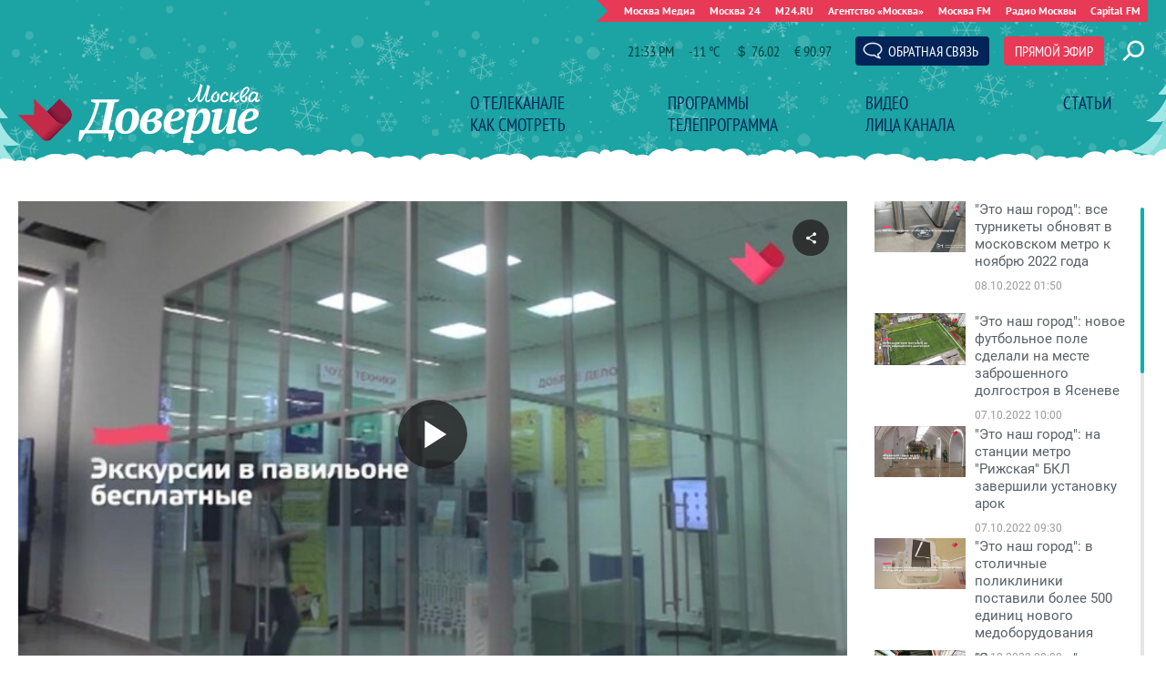

--- FILE ---
content_type: text/html; charset=utf-8
request_url: https://www.doverie-tv.ru/videos/20388
body_size: 14964
content:
<!DOCTYPE html>
<html lang="ru" prefix="og: http://ogp.me/ns#">
<head>
	<title>&quot;Это наш город&quot;: павильон &quot;Умный город&quot; на ВДНХ вновь открылся для посетителей – «Москва Доверие»</title>
	<link rel="canonical" href="https://www.doverie-tv.ru/videos/20388" />

	<meta http-equiv="Content-Type" content="text/html; charset=UTF-8" />
	<meta name="viewport" content="width=device-width, maximum-scale=1">

	<link rel="apple-touch-icon" sizes="180x180" href="/img/fav/apple-touch-icon.png">
	<link rel="icon" type="image/png" sizes="32x32" href="/img/fav/favicon-32x32.png">
	<link rel="icon" type="image/png" sizes="16x16" href="/img/fav/favicon-16x16.png">
	<link rel="manifest" href="/img/fav/site.webmanifest">
	<link rel="mask-icon" href="//img/favsafari-pinned-tab.svg" color="#5bbad5">
	<meta name="msapplication-TileColor" content="#13dfde">
	<meta name="msapplication-config" content="/img/fav/browserconfig.xml">
	<meta name="theme-color" content="#ffffff">

	
	

	<link as="style" href="/css/doverie.css?v=1768306602" rel="preload" />
	<link rel="stylesheet" href="/css/doverie.css?v=1768306602" />

	<link as="script" href="/js/doverie.js?v=1768306602" rel="preload"/>
	<script src="/js/doverie.js?v=1768306602"></script>

	<!--<script async defer src="https://m24.ru/special/i/doverieIncuts.js?v=1768306602"></script>-->

	<link rel="preload" as="image" href="https://www.doverie-tv.ru/bm/c/1399239.8.720x405.jpg">

	
</head>

<script src="/packs_prod/js/application-c949ea498b225c4a8bfc.js" rel="preload"></script>

<meta name="csrf-param" content="authenticity_token" />
<meta name="csrf-token" content="9bTunomxdp4fuU1Da8H4TKMqGTcmeWKpe90wAVRPckMFqsPYT1UbPubHMvGzt9NJhoE1PNKhXaK0tGHrp3tyFA==" />

<body>

<script>
	let live = localStorage.getItem('data-live'),
		livetop = localStorage.getItem('data-live-top'),
		liveleft = localStorage.getItem('data-live-left');
</script>

<!-- Yandex.Metrika counter -->
<script type="text/javascript" >
	(function(m,e,t,r,i,k,a){m[i]=m[i]||function(){(m[i].a=m[i].a||[]).push(arguments)};
	m[i].l=1*new Date();
	for (var j = 0; j < document.scripts.length; j++) {if (document.scripts[j].src === r) { return; }}
	k=e.createElement(t),a=e.getElementsByTagName(t)[0],k.async=1,k.src=r,a.parentNode.insertBefore(k,a)})
	(window, document, "script", "https://mc.yandex.ru/metrika/tag.js", "ym");

	ym(95554477, "init", {
		clickmap:true,
		trackLinks:true,
		accurateTrackBounce:true,
		webvisor:true
	});
	
	ym(14130097, "init", {
		clickmap:true,
		trackLinks:true,
		accurateTrackBounce:true
	});
</script>
<noscript><div><img src="https://mc.yandex.ru/watch/95554477?ut=noindex" style="position:absolute; left:-9999px;" alt="" /><img src="https://mc.yandex.ru/watch/14130097?ut=noindex" style="position:absolute; left:-9999px;" alt="" /></div></noscript>
<!-- /Yandex.Metrika counter -->


<!--новогодняя шапка-->
<script async defer src="https://www.m24.ru/special/i/doverie/NY2026.js?v=42"></script>
<style>
.b-home-announce,.d-overlay.d-modal-open {z-index:9999 !important}
</style>
<!--конец новогодней шапки-->


	<header>
		<div class="container">

			<a class="b-logo" href="/">Телеканал "Москва Доверие"</a>

			<a class="b-menu-button"></a>

			<div class="b-menu">
				<ul>
	<li><a href="/about">О телеканале</a></li>
	<li><a href="/programs">Программы</a></li>
	<li><a href="/videos">Видео</a></li>
	<li><a href="/articles">Статьи</a></li>
	<li><a href="/howtosee">Как смотреть</a></li>
	<li><a href="/schedule">Телепрограмма</a></li>
	<li><a href="/personages">Лица канала</a></li>
	<li><a href="/live">Прямой эфир</a></li>
</ul>
			</div>
			<div class="b-moscowmedia-header">
				<ul>
					<li><a href="https://www.moscowmedia.net" target="_blank">Москва Медиа</a></li>
					<li><a href="https://tv.m24.ru" target="_blank">Москва 24</a></li>
					<li><a href="https://www.m24.ru" target="_blank">M24.RU</a></li>
					<li><a href="https://www.mskagency.ru" target="_blank">Агентство «Москва»</a></li>
					<li><a href="https://www.mosfm.com" target="_blank">Москва FM</a></li>
					<li><a href="https://radiomoskvy.ru" target="_blank">Радио Москвы</a></li>
					<li><a href="https://capitalfm.moscow" target="_blank">Capital FM</a></li>
				</ul>
			</div>

			<div class="b-informer-header"></div>

			<div class="b-header-buttons">
				<ul>
					<li><a id="WinFeedbackForm_Open" class="b-feedback-button"><span>Обратная связь</span></a></li>
					<li><a class="b-live-button" href="/live">Прямой эфир</a></li>
				</ul>
			</div>
			
			<a class="b-search-button hidden-search-open"></a>

			<a class="b-mobile-live-button live-window-open">Прямой эфир</a>
			<!--<a class="b-desktop-live-button live-window-open">Прямой эфир</a>-->

			<div class="b-sidenav">
				<a class="b-menu-close-button"></a>
				<div class="b-sidenav-menu">
					<ul>
	<li><a href="/about">О телеканале</a></li>
	<li><a href="/programs">Программы</a></li>
	<li><a href="/videos">Видео</a></li>
	<li><a href="/articles">Статьи</a></li>
	<li><a href="/howtosee">Как смотреть</a></li>
	<li><a href="/schedule">Телепрограмма</a></li>
	<li><a href="/personages">Лица канала</a></li>
	<li><a href="/live">Прямой эфир</a></li>
</ul>
					<ul>
						<li><a class="hidden-search-open">Поиск</a></li>
					</ul>
				</div>
			</div>

		</div>
	</header>

	<main>
		
<section>
	<div class="container">
		<div class="columns columns_video">
			<div class="columns-left" >

				<!--<p class="b-h1"><span>Это наш город</span></p>-->

				<div class="b-material">
					<article>

						

<div class="b-video-player">
	<div class="videojs-player">
		<video id="VideoPlayer_1399239_1513_1" class="video-js vjs-theme-novraz VideoPlayer_1399239_1513_c" muted style="width:100%;height:100%" poster="/bm/c/1399239.8.720x405.jpg" preload="none"></video>
	</div>
</div>

<script language="javascript" type="text/javascript">

	function TNSCounter(eventName) {
		var tmp = new Image();
		tmp.onload = function () { document.body.removeChild(tmp); }
		var rand = Math.floor(Math.random() * 999999);
		tmp.src = 'https://www.tns-counter.ru/V13a****vgtrk_ru/ru/CP1251/tmsec=doverie-tv_'+ eventName + '/' + rand;
		document.body.appendChild(tmp);
	}

	document.addEventListener('DOMContentLoaded', function(){

		function escapeHtml(unsafe) {
			return unsafe
				.replace(/&/g, "&amp;")
				.replace(/</g, "&lt;")
				.replace(/>/g, "&gt;")
				.replace(/"/g, "&quot;")
				.replace(/'/g, "&#039;");
		}

		var pr = '';
		var pos1 = false, pos2 = false, pos3 = false, pos4 = false, pos5 = false, adType = '', adTitle = '';
		// tns
		var player_ready = false, player_play = false, player_end = false;


		if ( !window.player_VideoPlayer_1399239_1513_1 ) {

			var player_options = {
				language: 'ru',
				languages: {
					ru: {
						Quality: "Качество",
						Auto: "Авто"
					}
				},
				controls: true, // включить кнопки на плеере
				html5: { // this fixed qualityLevels for Safary 
					hls: {
						overrideNative: true,
					}
				},
				controlBar: {
					volumePanel: {inline: false},
				},
				autoplay: false, // Автозапуск
				preload: 'none', // Загрузка
				playsinline: true, // при начале проигрывания на iOs не переходит в полноэкранный режим; бонусом такая настройка предотвращает появление двойных контролов (плеера + нативных браузера)
				muted: false,
				sourceOrder: true,
				customControlsOnMobile: true, // Можно использовать свой шаблон кнопок
				nativeControlsForTouch: false, // Использовать родные мобильные кнопки
				poster: "/bm/c/1399239.8.720x405.jpg",
				smoothQualityChange: true,
				sources: [
					{
						src: "/bm/c/1399239.m3u8",
						type: 'application/vnd.apple.mpegurl',
						overrideNative: true
					},
					{
						src: "/bm/c/1399239.360p.mp4",
						type:"video/mp4",
						overrideNative: true
					}
				],
				plugins: {
					persistvolume: {
						namespace: 'player-volume'
					}
				},
				techOrder: ['html5']
			//});
			}

			var player = videojs("VideoPlayer_1399239_1513_1", player_options);
			window.player_VideoPlayer_1399239_1513_1 = player;
			//init_events(player);
			window.videojs.log.level('off'); // console logging disabled
			//isPlaying

			// выключить звук видео при уходе с вкладки
			/*$(window).on("blur focus", function(e) {
				var prevType = $(this).data("prevType"),
					isVolumeMuted = player.muted();

				if (prevType != e.type) {   //  reduce double fire issues
					switch (e.type) {
						case "blur":
							if ( !isVolumeMuted ) {
								player.muted(true);
							}
							break;
						case "focus":
							if ( isVolumeMuted ) {
								player.muted(false);
							}
							break;
					}
				}

				$(this).data("prevType", e.type);
			});*/


			var embed_code = escapeHtml('<iframe width=\"640\" height=\"360\" src=\"https://www.doverie-tv.ru/videos/20388/external\" frameborder=\"0\" allowfullscreen></iframe>');
			var shareOptions = {
				socials: ['tw', 'vk', 'ok'], // for Facebook button use 'fbFeed' instead 'fb'. There is an error in plugin documentation

				url: 'https://www.doverie-tv.ru/videos/20388/external',
				title: 'Поделиться',
				description: 'video.js share plugin',
				image: '',

				// optional for VK
				isVkParse: true,

				// optinal embed code
				embedCode : embed_code
			}
			player.share(shareOptions);

			// show Quality button
			player.on('ready', function() {
				player.hlsQualitySelector({
					displayCurrentQuality: true,
				});

				// добавляем контейнер для шаринг кнопки и переносим кнопку в него
				document.querySelector('.vjs-share-control').remove();
				player.addChild('ShareButton').addClass('custom-share-button');
				// ---------------------------------------------------------------

				// вставляем data-io-video-title
				//  player.setAttribute('data-io-video-title', '');
				document.querySelector('video').setAttribute('data-io-video-title', '&quot;Это наш город&quot;: павильон &quot;Умный город&quot; на ВДНХ вновь открылся для посетителей');
				// ---------------------------------------------------------------
			});

//			// TNS counters "ready", "play", "stop"
//			player.on('ready', function() {
//				if ( !player_ready ) {
//					//console.log( 'ready' );
//					TNSCounter('playerload');
//					player_ready = true;
//				}
//			});
//			player.on('play', function() {
//				if ( !player_play ) {
//					//console.log( 'play' );
//					TNSCounter('playerstart');
//					player_play = true;
//				}
//			});
//			player.on('ended', function() {
//				if ( !player_end ) {
//					//console.log( 'end' );
//					TNSCounter('playerend');
//					player_end = true;
//				}
//			});
//			// ------------------------------------
		}

	});
</script>

						<div class="b-material-video">
							<h1>&quot;Это наш город&quot;: павильон &quot;Умный город&quot; на ВДНХ вновь открылся для посетителей</h1>
							<p class="b-material__date">25.08.2020 10:30</p>
							<div class="b-material-body">
								<p>Павильон "Умный город" на ВДНХ, посвященный технологическим решениям и электронным сервисам, которые уже внедрены в ключевые сферы жизни столицы, вновь <a href="https://www.m24.ru/news/gorod/24082020/130328" target="_blank">открылся</a> для посетителей.</p><p>Для оформления экспозиции использовали современные разработки в области света, звука, программного обеспечения, визуальных спецэффектов.</p><p>Посетить павильон можно со вторника по воскресенье с 10:00 до 20:00. Посещение экспозиции возможно только в сопровождении гида.</p><p><div class="b-material-incut-themes-links"><h3>Читайте также</h3><ul><li><a href="https://www.m24.ru/news/obshchestvo/23082020/130277">Москвичам рассказали об особенностях выставочного комплекса ВДНХ</a></li><li><a href="https://www.m24.ru/news/gorod/22082020/130229">Удобство и искренность: как работает Дворец госуслуг на ВДНХ</a></li></ul></div>
								<p class="b-material__program">Программа: <a href="/videos/?program=58&amp;rubric=2">Это наш город</a></p>
							</div>
						</div>

					</article>
				</div>

			</div>
			<div class="columns-right columns-right_mobile">


				<div class="b-video-playlist-swiper-wrapper">
					<div class="b-video-playlist-swiper">
						<div class="swiper-wrapper">
							<div class="swiper-slide">
								<article>
									<h3 class="b-list__title"><a href="/videos/26106"><i class="b-list__img"><img src="/bm/c/1770411.10.320x180.jpg" alt="" loading="lazy" width="320" height="180" /></i><span>&quot;Это наш город&quot;: все турникеты обновят в московском метро к ноябрю 2022 года</span></a></h3>
									<p class="b-list__date">08.10.2022 01:50</p>
								</article>
							</div>
							<div class="swiper-slide">
								<article>
									<h3 class="b-list__title"><a href="/videos/26098"><i class="b-list__img"><img src="/bm/c/1770160.7.320x180.jpg" alt="" loading="lazy" width="320" height="180" /></i><span>&quot;Это наш город&quot;: новое футбольное поле сделали на месте заброшенного долгостроя в Ясеневе</span></a></h3>
									<p class="b-list__date">07.10.2022 10:00</p>
								</article>
							</div>
							<div class="swiper-slide">
								<article>
									<h3 class="b-list__title"><a href="/videos/26097"><i class="b-list__img"><img src="/bm/c/1770159.7.320x180.jpg" alt="" loading="lazy" width="320" height="180" /></i><span>&quot;Это наш город&quot;: на станции метро &quot;Рижская&quot; БКЛ завершили установку арок</span></a></h3>
									<p class="b-list__date">07.10.2022 09:30</p>
								</article>
							</div>
							<div class="swiper-slide">
								<article>
									<h3 class="b-list__title"><a href="/videos/26096"><i class="b-list__img"><img src="/bm/c/1770158.7.320x180.jpg" alt="" loading="lazy" width="320" height="180" /></i><span>&quot;Это наш город&quot;: в столичные поликлиники поставили более 500 единиц нового медоборудования</span></a></h3>
									<p class="b-list__date">07.10.2022 08:00</p>
								</article>
							</div>
							<div class="swiper-slide">
								<article>
									<h3 class="b-list__title"><a href="/videos/26095"><i class="b-list__img"><img src="/bm/c/1770020.10.320x180.jpg" alt="" loading="lazy" width="320" height="180" /></i><span>&quot;Это наш город&quot;: инновационным поездам &quot;Москва-2020&quot; исполнилось 2 года</span></a></h3>
									<p class="b-list__date">07.10.2022 02:00</p>
								</article>
							</div>
							<div class="swiper-slide">
								<article>
									<h3 class="b-list__title"><a href="/videos/26089"><i class="b-list__img"><img src="/bm/c/1769818.10.320x180.jpg" alt="" loading="lazy" width="320" height="180" /></i><span>&quot;Это наш город&quot;: площадки для воркаута появились в сквере на Снежной улице</span></a></h3>
									<p class="b-list__date">06.10.2022 12:35</p>
								</article>
							</div>
							<div class="swiper-slide">
								<article>
									<h3 class="b-list__title"><a href="/videos/26088"><i class="b-list__img"><img src="/bm/c/1769820.7.320x180.jpg" alt="" loading="lazy" width="320" height="180" /></i><span>&quot;Это наш город&quot;: 5 тыс семей переехали по программе реновации в 3-м квартале 2022 года</span></a></h3>
									<p class="b-list__date">06.10.2022 11:35</p>
								</article>
							</div>
							<div class="swiper-slide">
								<article>
									<h3 class="b-list__title"><a href="/videos/26087"><i class="b-list__img"><img src="/bm/c/1769819.1.320x180.jpg" alt="" loading="lazy" width="320" height="180" /></i><span>&quot;Это наш город&quot;: три новых детских сада и школу открыли в Сосенском в ТиНАО</span></a></h3>
									<p class="b-list__date">06.10.2022 10:30</p>
								</article>
							</div>
							<div class="swiper-slide">
								<article>
									<h3 class="b-list__title"><a href="/videos/26085"><i class="b-list__img"><img src="/bm/c/1769477.6.320x180.jpg" alt="" loading="lazy" width="320" height="180" /></i><span>&quot;Это наш город&quot;: более 80% участников проекта &quot;Здоровая Москва&quot; не курят</span></a></h3>
									<p class="b-list__date">06.10.2022 01:40</p>
								</article>
							</div>
							<div class="swiper-slide">
								<article>
									<h3 class="b-list__title"><a href="/videos/26080"><i class="b-list__img"><img src="/bm/c/1769494.6.320x180.jpg" alt="" loading="lazy" width="320" height="180" /></i><span>&quot;Это наш город&quot;: Собянин открыл после ремонта педиатрический корпус Морозовской больницы</span></a></h3>
									<p class="b-list__date">05.10.2022 10:10</p>
								</article>
							</div>
							<div class="swiper-slide">
								<article>
									<h3 class="b-list__title"><a href="/videos/26078"><i class="b-list__img"><img src="/bm/c/1769246.10.320x180.jpg" alt="" loading="lazy" width="320" height="180" /></i><span>&quot;Это наш город&quot;: 50 домов расселили по программе реновации с июля по сентябрь 2022 года</span></a></h3>
									<p class="b-list__date">05.10.2022 09:40</p>
								</article>
							</div>
							<div class="swiper-slide">
								<article>
									<h3 class="b-list__title"><a href="/videos/26077"><i class="b-list__img"><img src="/bm/c/1769244.6.320x180.jpg" alt="" loading="lazy" width="320" height="180" /></i><span>&quot;Это наш город&quot;: четыре автомобильных моста сдадут в столице до конца 2023 года</span></a></h3>
									<p class="b-list__date">05.10.2022 08:05</p>
								</article>
							</div>
							<div class="swiper-slide">
								<article>
									<h3 class="b-list__title"><a href="/videos/26075"><i class="b-list__img"><img src="/bm/c/1768938.10.320x180.jpg" alt="" loading="lazy" width="320" height="180" /></i><span>&quot;Это наш город&quot;: Ассоциация клубов долголетия появится в столице</span></a></h3>
									<p class="b-list__date">05.10.2022 01:55</p>
								</article>
							</div>
							<div class="swiper-slide">
								<article>
									<h3 class="b-list__title"><a href="/videos/26067"><i class="b-list__img"><img src="/bm/c/1768464.7.320x180.jpg" alt="" loading="lazy" width="320" height="180" /></i><span>&quot;Это наш город&quot;: в Митине закончили благоустройство бульварной зоны</span></a></h3>
									<p class="b-list__date">04.10.2022 10:20</p>
								</article>
							</div>
							<div class="swiper-slide">
								<article>
									<h3 class="b-list__title"><a href="/videos/26066"><i class="b-list__img"><img src="/bm/c/1768462.9.320x180.jpg" alt="" loading="lazy" width="320" height="180" /></i><span>&quot;Это наш город&quot;: еще пять выделенных полос появятся в трех округах Москвы</span></a></h3>
									<p class="b-list__date">04.10.2022 09:45</p>
								</article>
							</div>
							<div class="swiper-slide">
								<article>
									<h3 class="b-list__title"><a href="/videos/26065"><i class="b-list__img"><img src="/bm/c/1768461.9.320x180.jpg" alt="" loading="lazy" width="320" height="180" /></i><span>&quot;Это наш город&quot;: общегородской столичной сети Wi-Fi исполнилось девять лет</span></a></h3>
									<p class="b-list__date">04.10.2022 08:15</p>
								</article>
							</div>
							<div class="swiper-slide">
								<article>
									<h3 class="b-list__title"><a href="/videos/26064"><i class="b-list__img"><img src="/bm/c/1768685.10.320x180.jpg" alt="" loading="lazy" width="320" height="180" /></i><span>&quot;Это наш город&quot;: фонтаны отключили до весны в Москве</span></a></h3>
									<p class="b-list__date">04.10.2022 02:10</p>
								</article>
							</div>
							<div class="swiper-slide">
								<article>
									<h3 class="b-list__title"><a href="/videos/26055"><i class="b-list__img"><img src="/bm/c/1767906.9.320x180.jpg" alt="" loading="lazy" width="320" height="180" /></i><span>&quot;Это наш город&quot;: проект &quot;Спортивные выходные&quot; стартовал в новом формате с 1 октября</span></a></h3>
									<p class="b-list__date">03.10.2022 09:50</p>
								</article>
							</div>
							<div class="swiper-slide">
								<article>
									<h3 class="b-list__title"><a href="/videos/26054"><i class="b-list__img"><img src="/bm/c/1767907.6.320x180.jpg" alt="" loading="lazy" width="320" height="180" /></i><span>&quot;Это наш город&quot;: до конца года на МЦД построят и реконструируют 6 станций</span></a></h3>
									<p class="b-list__date">03.10.2022 09:20</p>
								</article>
							</div>
							<div class="swiper-slide">
								<article>
									<h3 class="b-list__title"><a href="/videos/26053"><i class="b-list__img"><img src="/bm/c/1767905.5.320x180.jpg" alt="" loading="lazy" width="320" height="180" /></i><span>&quot;Это наш город&quot;: московский транспорт перейдет на осенний режим работы</span></a></h3>
									<p class="b-list__date">03.10.2022 08:15</p>
								</article>
							</div>
							<div class="swiper-slide">
								<article>
									<h3 class="b-list__title"><a href="/videos/26048"><i class="b-list__img"><img src="/bm/c/1767265.11.320x180.jpg" alt="" loading="lazy" width="320" height="180" /></i><span>&quot;Это наш город&quot;: Московский зоопарк изменит график работы с 1 октября</span></a></h3>
									<p class="b-list__date">01.10.2022 00:50</p>
								</article>
							</div>
							<div class="swiper-slide">
								<article>
									<h3 class="b-list__title"><a href="/videos/26041"><i class="b-list__img"><img src="/bm/c/1767048.10.320x180.jpg" alt="" loading="lazy" width="320" height="180" /></i><span>&quot;Это наш город&quot;:  центр &quot;Семейный отдых&quot; создадут для жителей Ясенева</span></a></h3>
									<p class="b-list__date">30.09.2022 11:00</p>
								</article>
							</div>
							<div class="swiper-slide">
								<article>
									<h3 class="b-list__title"><a href="/videos/26040"><i class="b-list__img"><img src="/bm/c/1767051.10.320x180.jpg" alt="" loading="lazy" width="320" height="180" /></i><span>&quot;Это наш город&quot;: более 40 тыс москвичей посетили мероприятия центра &quot;Моя карьера&quot;</span></a></h3>
									<p class="b-list__date">30.09.2022 10:15</p>
								</article>
							</div>
							<div class="swiper-slide">
								<article>
									<h3 class="b-list__title"><a href="/videos/26042"><i class="b-list__img"><img src="/bm/c/1767050.10.320x180.jpg" alt="" loading="lazy" width="320" height="180" /></i><span>&quot;Это наш город&quot;: на улице Лужники в Хамовниках благоустроили зоны для отдыха</span></a></h3>
									<p class="b-list__date">30.09.2022 09:00</p>
								</article>
							</div>
						</div>
					</div>
					<div class="swiper-scrollbar"></div>
					<div class="swiper-button button-prev"></div>
					<div class="swiper-button button-next"></div>

				</div>


			</div>
		</div>

		<div class="columns">
			<div class="columns-left">

				<div class="b-home-materials">
					<h2><a href="/videos"><span>Новые видео</span></a></h2>
					<div class="b-materials-list">
						<ul>
							<li>
								<article>
									<h3 class="b-list__title"><a href="/videos/35055"><i class="b-list__img"><img src="/bm/c/2297534.2.320x180.jpg" alt="" loading="lazy" width="320" height="180" /></i><span>&quot;Новости дня&quot;: НАС предложил не штрафовать автомобилистов за разметку во время снегопада</span></a></h3>
									<p class="b-list__date">29.01 17:40</p>
								</article>
							</li>
							<li>
								<article>
									<h3 class="b-list__title"><a href="/videos/35054"><i class="b-list__img"><img src="/bm/c/2297205.1.320x180.jpg" alt="" loading="lazy" width="320" height="180" /></i><span>&quot;Новости дня&quot;: фуры не могли въехать в горку на Домодедовском шоссе из-за гололедицы</span></a></h3>
									<p class="b-list__date">29.01 12:05</p>
								</article>
							</li>
							<li>
								<article>
									<h3 class="b-list__title"><a href="/videos/35053"><i class="b-list__img"><img src="/bm/c/2297096.1.320x180.jpg" alt="" loading="lazy" width="320" height="180" /></i><span>&quot;Новости дня&quot;: москвичи помогают коммунальщикам чистить от снега дворы и улицы</span></a></h3>
									<p class="b-list__date">29.01 08:00</p>
								</article>
							</li>
							<li>
								<article>
									<h3 class="b-list__title"><a href="/videos/35052"><i class="b-list__img"><img src="/bm/c/2297095.3.320x180.jpg" alt="" loading="lazy" width="320" height="180" /></i><span>&quot;Новости дня&quot;: москвичи могут вернуть деньги за отопление, если в квартире холодно</span></a></h3>
									<p class="b-list__date">29.01 06:00</p>
								</article>
							</li>
							<li>
								<article>
									<h3 class="b-list__title"><a href="/videos/35051"><i class="b-list__img"><img src="/bm/c/2296973.2.320x180.jpg" alt="" loading="lazy" width="320" height="180" /></i><span>&quot;Новости дня&quot;: центр &quot;Моя карьера&quot; подготовил более 75 программ обучения для пенсионеров</span></a></h3>
									<p class="b-list__date">29.01 03:00</p>
								</article>
							</li>
							<li>
								<article>
									<h3 class="b-list__title"><a href="/videos/35050"><i class="b-list__img"><img src="/bm/c/2296971.5.320x180.jpg" alt="" loading="lazy" width="320" height="180" /></i><span>&quot;Новости дня&quot;: в Москве установят более 26 тысяч приборов наружного освещения</span></a></h3>
									<p class="b-list__date">29.01 01:10</p>
								</article>
							</li>
							<li>
								<article>
									<h3 class="b-list__title"><a href="/videos/35049"><i class="b-list__img"><img src="/bm/c/2296854.2.320x180.jpg" alt="" loading="lazy" width="320" height="180" /></i><span>&quot;Новости дня&quot;: высота сугробов может превысить 60 см в Москве</span></a></h3>
									<p class="b-list__date">28.01 18:25</p>
								</article>
							</li>
							<li>
								<article>
									<h3 class="b-list__title"><a href="/videos/35048"><i class="b-list__img"><img src="/bm/c/2296560.10.320x180.jpg" alt="" loading="lazy" width="320" height="180" /></i><span>&quot;Новости дня&quot;: два новых перехода построят через Дмитровское шоссе и пути МЦД-1</span></a></h3>
									<p class="b-list__date">28.01 12:00</p>
								</article>
							</li>
							<li>
								<article>
									<h3 class="b-list__title"><a href="/videos/35047"><i class="b-list__img"><img src="/bm/c/2296514.1.320x180.jpg" alt="" loading="lazy" width="320" height="180" /></i><span>&quot;Новости дня&quot;: москвичам порекомендовали пересесть на общественный транспорт</span></a></h3>
									<p class="b-list__date">28.01 08:05</p>
								</article>
							</li>
							<li>
								<article>
									<h3 class="b-list__title"><a href="/videos/35046"><i class="b-list__img"><img src="/bm/c/2296503.9.320x180.jpg" alt="" loading="lazy" width="320" height="180" /></i><span>&quot;Новости дня&quot;: ночная лыжная гонка впервые пройдет в &quot;Лужниках&quot;</span></a></h3>
									<p class="b-list__date">28.01 06:05</p>
								</article>
							</li>
							<li>
								<article>
									<h3 class="b-list__title"><a href="/videos/35044"><i class="b-list__img"><img src="/bm/c/2296345.6.320x180.jpg" alt="" loading="lazy" width="320" height="180" /></i><span>&quot;Новости дня&quot;: в Савеловском районе передали под заселение первый ЖК по реновации</span></a></h3>
									<p class="b-list__date">28.01 02:50</p>
								</article>
							</li>
							<li>
								<article>
									<h3 class="b-list__title"><a href="/videos/35045"><i class="b-list__img"><img src="/bm/c/2296371.6.320x180.jpg" alt="" loading="lazy" width="320" height="180" /></i><span>&quot;Новости дня&quot;: в Москве расширена программа профориентации</span></a></h3>
									<p class="b-list__date">28.01 01:00</p>
								</article>
							</li>
						</ul>
					</div>
					<p class="b-all-link"><a href="/videos">Все видео</a></p>
				</div>

				<div class="b-home-materials">
					<h2><a href="/articles"><span>Популярные статьи</span></a></h2>
					<p class="b-all-link"><a href="/articles">Все статьи</a></p>
				</div>


			</div>
			<div class="columns-right">
				<h2><a href="/programs"><span>Программы</span></a></h2>
<div class="b-sidebar-menu">
	<ul>

		<li class="ext ">
			<p><a href="/videos?rubric=2&amp;program=91" ><img src="/b/d/eVAZNQ9HPRoj4NnGhUmYvaqnv8OxhaR2DJioi5ikpLS-c-fNfH5X_V9cF70hBIjTbAjZJXyfqowQwnSTwvGS8nP6uRFMFebA=tiDBF415KhrxGaj_A5LtZg.png" />В главной роли</a></p>
		</li>


		<li class="ext ">
			<p><a href="/videos?rubric=2&amp;program=92" ><img src="/b/d/eVAZNQ9HPRkn4NnGhUmYvaqnv8OxhaR2DJioi5ikpLS-c-fNfH5X_V9cF70hBIjTbAjZJXyfqowQwnSTwvGS8nP6uRFMFebA=iNgUIFyglWKrmq6OORUzMw.png" />Вот это любовь!</a></p>
		</li>


		<li class="ext ">
			<p><a href="/videos?rubric=2&amp;program=106" ><img src="/b/d/eVAZNQ9HMB0j4NnGhUmYvaqnv8OxhaR2DJioi5ikpLS-c-fNfH5X_V9cF70hBIjTbAjZJXyfqowQwnSTwvGS8nP6uRFMFebA=cseetzG7DxIeEVNrzDkZOQ.png" />Город без окраин</a></p>
		</li>


		<li class="ext ">
			<p><a href="/videos?rubric=2&amp;program=78" ><img src="/b/d/eVAZNQ9HPRoi4NnGhUmYvaqnv8OxhaR2DJioi5ikpLS-c-fNfH5X_V9cF70hBIjTbAjZJXyfqowQwnSTwvGS8nP6uRFMFebA=pnxHU5Aa553SqmzywYNSeA.png" />Звезды советского экрана</a></p>
		</li>


		<li class="ext ">
			<p><a href="/videos?rubric=2&amp;program=119" ><img src="/b/d/eVAZNQ9HNxsm-cuelFSH5bOguYvwjL1kWpC5ntHopb23YvaBbjdA7F5bC_t4T4redVCXb2KW4cUNym2I1efb8H34vRFMFf_Sjw=ncoRr5cihCCRPn3N_cxoXQ.png" />Кафе Эпоха</a></p>
		</li>


		<li class="ext ">
			<p><a href="/videos?rubric=2&amp;program=94" ><img src="/b/d/eVAZNQ9HPRok4NnGhUmYvaqnv8OxhaR2DJioi5ikpLS-c-fNfH5X_V9cF70hBIjTbAjZJXyfqowQwnSTwvGS8nP6uRFMFebA=x7dSy99SSo8bAvTeTebQPA.png" />Кинодача</a></p>
		</li>


		<li class="ext ">
			<p><a href="/videos?rubric=2&amp;program=118" ><img src="/b/d/eVAZNQ9HNxwm-8uelFSH5bOguYvwjL1kWpC5ntHopb23YvaBbjdA7F5bC_t4T4redVCXb2KW4cUNym2I1efb8H34vRFMFf_Sjw=ZQF08TR41lGEJTsLknURYg.png" />Кинокульт</a></p>
		</li>


		<li class="ext ">
			<p><a href="/videos?rubric=2&amp;program=116" ><img src="/b/d/eVAZNQ9HNxwm-cuelFSH5bOguYvwjL1kWpC5ntHopb23YvaBbjdA7F5bC_t4T4redVCXb2KW4cUNym2I1efb8H34vRFMFf_Sjw=SFnN_bxCEcqKYlyDifEyHA.png" />Киномода</a></p>
		</li>


		<li class="ext ">
			<p><a href="/videos?rubric=2&amp;program=108" ><img src="/b/d/eVAZNQ9HMxwl4NnGhUmYvaqnv8OxhaR2DJioi5ikpLS-c-fNfH5X_V9cF70hBIjTbAjZJXyfqowQwnSTwvGS8nP6uRFMFebA=4Ubolku3Qfcoa4C3kMGoLw.png" />Кинореквизит</a></p>
		</li>


		<li class="ext ">
			<p><a href="/videos?rubric=2&amp;program=104" ><img src="/b/d/eVAZNQ9HNBon4NnGhUmYvaqnv8OxhaR2DJioi5ikpLS-c-fNfH5X_V9cF70hBIjTbAjZJXyfqowQwnSTwvGS8nP6uRFMFebA=uzYuellIIiubtWpUTDrT4g.png" />Киноулица</a></p>
		</li>


		<li class="ext ">
			<p><a href="/videos?rubric=2&amp;program=102" ><img src="/b/d/eVAZNQ9HPRom4NnGhUmYvaqnv8OxhaR2DJioi5ikpLS-c-fNfH5X_V9cF70hBIjTbAjZJXyfqowQwnSTwvGS8nP6uRFMFebA=5w5eQ-WV0YFcZXzFycWuAA.png" />Мой район</a></p>
		</li>


		<li class="ext ">
			<p><a href="/videos?rubric=2&amp;program=103" ><img src="/b/d/eVAZNQ9HMBkm4NnGhUmYvaqnv8OxhaR2DJioi5ikpLS-c-fNfH5X_V9cF70hBIjTbAjZJXyfqowQwnSTwvGS8nP6uRFMFebA=ifARltZh6Ad8fbBZQJIiMw.png" />Мой район. В один клик</a></p>
		</li>


		<li class="ext ">
			<p><a href="/videos?rubric=2&amp;program=121" ><img src="/b/d/eVAZNQ9HNxoh-suelFSH5bOguYvwjL1kWpC5ntHopb23YvaBbjdA7F5bC_t4T4redVCXb2KW4cUNym2I1efb8H34vRFMFf_Sjw=_S8j5Grjx8BBhfhitEF53Q.png" />Мой район. Место встречи</a></p>
		</li>


		<li class="ext ">
			<p><a href="/videos?rubric=2&amp;program=105" ><img src="/b/d/eVAZNQ9HMRsk4NnGhUmYvaqnv8OxhaR2DJioi5ikpLS-c-fNfH5X_V9cF70hBIjTbAjZJXyfqowQwnSTwvGS8nP6uRFMFebA=CgGIR-a6Xv2Yn-HXWNF7AQ.png" />Мой район. Новости</a></p>
		</li>


		<li class="ext ">
			<p><a href="/videos?rubric=2&amp;program=107" ><img src="/b/d/eVAZNQ9HMB0g4NnGhUmYvaqnv8OxhaR2DJioi5ikpLS-c-fNfH5X_V9cF70hBIjTbAjZJXyfqowQwnSTwvGS8nP6uRFMFebA=QiIUexYfWZt6xR99igvYGw.png" />Моя Москва</a></p>
		</li>


		<li class="ext ">
			<p><a href="/videos?rubric=2&amp;program=122" ><img src="/b/d/eVAZNQ9HNxgn8cuelFSH5bOguYvwjL1kWpC5ntHopb23YvaBbjdA7F5bC_t4T4redVCXb2KW4cUNym2I1efb8H34vRFMFf_Sjw=R36__g783q9f3DGmYwx4lg.png" />Новости дня</a></p>
		</li>


		<li class="ext ">
			<p><a href="/videos?rubric=2&amp;program=101" ><img src="/b/d/eVAZNQ9HPRot4NnGhUmYvaqnv8OxhaR2DJioi5ikpLS-c-fNfH5X_V9cF70hBIjTbAjZJXyfqowQwnSTwvGS8nP6uRFMFebA=VQ_mrykv6zElLxC9n3qX0g.png" />Программа наших передач</a></p>
		</li>


		<li class="ext ">
			<p><a href="/videos?rubric=2&amp;program=109" ><img src="/b/d/eVAZNQ9HMhgj4NnGhUmYvaqnv8OxhaR2DJioi5ikpLS-c-fNfH5X_V9cF70hBIjTbAjZJXyfqowQwnSTwvGS8nP6uRFMFebA=3NDwGEZO09jq3u2C5UZJPw.png" />Профессия - режиссёр</a></p>
		</li>


		<li class="ext ">
			<p><a href="/videos?rubric=2&amp;program=38" ><img src="/b/d/eVAZNQ9HPRos4NnGhUmYvaqnv8OxhaR2DJioi5ikpLS-c-fNfH5X_V9cF70hBIjTbAjZJXyfqowQwnSTwvGS8nP6uRFMFebA=RVNg6zRMJrYGnNSwXWsozA.png" />Раскрывая тайны звёзд</a></p>
		</li>


		<li class="ext ">
			<p><a href="/videos?rubric=2&amp;program=120" ><img src="/b/d/eVAZNQ9HNxsm-MuelFSH5bOguYvwjL1kWpC5ntHopb23YvaBbjdA7F5bC_t4T4redVCXb2KW4cUNym2I1efb8H34vRFMFf_Sjw=i2ZNKdM_5-0WHc4J8A554g.png" />Страсти на эстраде</a></p>
		</li>


		<li class="ext ">
			<p><a href="/videos?rubric=2&amp;program=73" ><img src="/b/d/eVAZNQ9HPRog4NnGhUmYvaqnv8OxhaR2DJioi5ikpLS-c-fNfH5X_V9cF70hBIjTbAjZJXyfqowQwnSTwvGS8nP6uRFMFebA=hsVL26rdfJOVzeTpRaAsRA.png" />Тайны кино</a></p>
		</li>


		<li class="ext ">
			<p><a href="/videos?rubric=2&amp;program=95" ><img src="/b/d/eVAZNQ9HPRkl4NnGhUmYvaqnv8OxhaR2DJioi5ikpLS-c-fNfH5X_V9cF70hBIjTbAjZJXyfqowQwnSTwvGS8nP6uRFMFebA=qGEYqGZnDmzs_SaVvTZNDw.png" />Тайны нашей эстрады</a></p>
		</li>


		<li class="ext ">
			<p><a href="/videos?rubric=2&amp;program=97" ><img src="/b/d/eVAZNQ9HNBom4NnGhUmYvaqnv8OxhaR2DJioi5ikpLS-c-fNfH5X_V9cF70hBIjTbAjZJXyfqowQwnSTwvGS8nP6uRFMFebA=q2qoPkQr76y4Bq5Zjits_A.png" />Такая история</a></p>
		</li>


		<li class="ext ">
			<p><a href="/videos?rubric=2&amp;program=117" ><img src="/b/d/eVAZNQ9HNxwm-MuelFSH5bOguYvwjL1kWpC5ntHopb23YvaBbjdA7F5bC_t4T4redVCXb2KW4cUNym2I1efb8H34vRFMFf_Sjw=XvWRe_hfcgcNQe9HhDMjow.png" />Улицы московские</a></p>
		</li>


		<li class="ext ">
			<p><a href="/videos?rubric=2&amp;program=96" ><img src="/b/d/eVAZNQ9HPRkk4NnGhUmYvaqnv8OxhaR2DJioi5ikpLS-c-fNfH5X_V9cF70hBIjTbAjZJXyfqowQwnSTwvGS8nP6uRFMFebA=uD2e7HsEw-vPTuKYfyfyEQ.png" />Юмор на все времена</a></p>
		</li>

	</ul>
</div>

			</div>
		</div>


	</div>
</section>
	</main>

	<footer>
		<div class="container">

			<a class="b-footer-logo" href="/">Телеканал "Москва Доверие"</a>
			<a id="WinFeedbackForm_Open2"><span>Обратная связь</span></a>

			<div class="b-footer-menu">
				<ul>
	<li><a href="/about">О телеканале</a></li>
	<li><a href="/programs">Программы</a></li>
	<li><a href="/videos">Видео</a></li>
	<li><a href="/articles">Статьи</a></li>
	<li><a href="/howtosee">Как смотреть</a></li>
	<li><a href="/schedule">Телепрограмма</a></li>
	<li><a href="/personages">Лица канала</a></li>
	<li><a href="/live">Прямой эфир</a></li>
</ul>
			</div>

			<div class="b-footer-contacts">
				<p><span>125124, г. Москва, ул. Правды 24 стр.2.</span></p>
				<p><span>Новости «Москва Доверие»:</span><br />
				Факс (495) 728-73-44</p>
				<p><span>Отдел PR&Promo:</span><br />
				E-mail: <a href="mailto:pr@m24.ru">pr@m24.ru</a></p>
				<p><span>Общий отдел (для письменных обращений к руководству холдинга):</span><br />
				E-mail: <a href="mailto:mosmed@m24.ru">mosmed@m24.ru</a></p>
			</div>

			<div class="b-moscowmedia-footer">
				<ul>
					<li><a href="https://www.moscowmedia.net" target="_blank">Москва Медиа</a></li>
					<li><a href="https://tv.m24.ru" target="_blank">Москва 24</a></li>
					<li><a href="https://www.m24.ru" target="_blank">M24.RU</a></li>
					<li><a href="https://www.mskagency.ru" target="_blank">Агентство «Москва»</a></li>
					<li><a href="https://www.mosfm.com" target="_blank">Москва FM</a></li>
					<li><a href="https://radiomoskvy.ru" target="_blank">Радио Москвы</a></li>
					<li><a href="https://capitalfm.moscow" target="_blank">Capital FM</a></li>
				</ul>
			</div>

			<div class="b-services-menu b-services-menu_footer">
				<ul>
					<li><a class="vk" href="http://vk.com/moscowdoverie" target="_blank">Вконтакте</a></li>
					<li><a class="ok" href="http://odnoklassniki.ru/group/54329932906502" target="_blank">Одноклассники</a></li>
					<li><a class="yt" href="http://www.youtube.com/user/moscowdoverie" target="_blank">Youtube</a></li>
				</ul>
			</div>

			<div class="b-counters"> 
				<!--LiveInternet counter--><script type="text/javascript">document.write("<a href='http://www.liveinternet.ru/click' target=_blank><img src='//counter.yadro.ru/hit?t26.1;r" + escape(document.referrer) + ((typeof(screen)=="undefined")?"":";s"+screen.width+"*"+screen.height+"*"+(screen.colorDepth?screen.colorDepth:screen.pixelDepth)) + ";u" + escape(document.URL) +";h"+escape(document.title.substring(0,80)) +  ";" + Math.random() + "' border=0 width=88 height=15 alt='' title='LiveInternet: показано число посетителей за сегодня'><\/a>")</script><!--/LiveInternet-->
				<script>
					(function(i,s,o,g,r,a,m){i['GoogleAnalyticsObject']=r;i[r]=i[r]||function(){
					(i[r].q=i[r].q||[]).push(arguments)},i[r].l=1*new Date();a=s.createElement(o),
					m=s.getElementsByTagName(o)[0];a.async=1;a.src=g;m.parentNode.insertBefore(a,m)
					})(window,document,'script','//www.google-analytics.com/analytics.js','ga');

					ga('create', 'UA-44470152-1', 'doverie-tv.ru');
					ga('send', 'pageview');
				</script>
			</div>

		</div>
	</footer>

	<div class="b-home-announce">
		<a class="b-home-announce-close-button"></a>
		<div class="container">

			<div class="b-material">

				<div class="b-material-before-body">
					<h1>Заголовок</h1>
					<p class="b-material__date">Дата</p>
				</div>
				<div class="b-material-body">
					<div class="b-material-incut-video-player">
						<div class="player">
							<div>
								<iframe src="" loading="lazy" frameborder="0" allowfullscreen=""></iframe>
							</div>
						</div>
					</div>
					текст
				</div>

			</div>

		</div>
	</div>

<script>

	document.querySelectorAll('.b-home-announces__link').forEach(item => {
		item.addEventListener('click', event => {

			var announce = document.querySelector('.b-home-announce');
			fetch( '/widgets/' + item.dataset.id + '?ajax=1', {
				method: "GET",
				headers: {
					'Accept': 'application/json',
					'Content-Type': 'application/json'
				},
			} )
			.then( response => {
				if ( response.ok ) {
					return response.json();
				}
			})
			.then( data => {
				// заголовок
				if ( data.title ) {
					announce.querySelector('h1').innerText = data.title;
				}
				// время
				if ( data.datetime ) {
					announce.querySelector('.b-material__date').innerText = data.datetime;
				}
				// видео
				var player = '';
				if ( data.video_url ) {
					player = '<div class="b-material-incut-video-player"><div class="player"><div><iframe src="https://www.doverie-tv.ru' + data.video_url + '" loading="lazy" frameborder="0" allowfullscreen=""></iframe></div></div></div>';
				}
				// описание
				if ( data.desc ) {
					announce.querySelector('.b-material-body').innerHTML = player + data.desc;
				}

				announce.style.display = 'block';
			});

		})
	})

	document.querySelector('.b-home-announce-close-button').addEventListener("click", (e) => {
		document.querySelector('.b-home-announce').style.display = 'none';
		document.querySelector('.b-home-announce .b-material-body' ).innerHTML = '';
	})
	
	document.querySelectorAll('.b-home-premieres__link').forEach(item => {
		item.addEventListener('click', event => {

			var announce = document.querySelector('.b-home-announce');
			fetch( '/premieres/' + item.dataset.id + '?ajax=1', {
				method: "GET",
				headers: {
					'Accept': 'application/json',
					'Content-Type': 'application/json'
				},
			} )
			.then( response => {
				if ( response.ok ) {
					return response.json();
				}
			})
			.then( data => {
				// заголовок
				if ( data.title ) {
					announce.querySelector('h1').innerText = data.title;
				}
				// время
				if ( data.datetime ) {
					announce.querySelector('.b-material__date').innerText = data.datetime;
				}
				// видео
				var player = '';
				if ( data.video_url ) {
					player = '<div class="b-material-incut-video-player"><div class="player"><div><iframe src="https://www.doverie-tv.ru' + data.video_url + '" loading="lazy" frameborder="0" allowfullscreen=""></iframe></div></div></div>';
				}
				// описание
				if ( data.desc ) {
					announce.querySelector('.b-material-body').innerHTML = player + data.desc;
				}

				announce.style.display = 'block';
			});

		})
	})

</script>

	<div class="b-live-window draggable">
		<div class="b-live-window-header">
			<a class="b-live-window-close">закрыть</a>
		</div>
		<div class="b-live-window-body"></div>
	</div>

	<div class="b-sidenav-overlay"></div>

	<div id="WinFeedbackForm" style="display:none">
		<div class="WinOutline01"><div class="WinOutline02">
			<div class="WinBody">
				<h1>Обратная связь <a id="WinFeedbackForm_Close" href="javascript:void(0)">закрыть</a></h1>
				<p style="padding:10px 20px 0 20px;font-size:12px;position:relative;margin:0 0 -10px 0;color:#576066;display:none">
					Записывая ролик для Доверия, не забудьте:<br />
					- Представиться в самом начале рассказа и назвать район столицы, в котором Вы находитесь.<br />
					- Постарайтесь, чтобы Ваш рассказ был наглядным, интересным и кратким. Продолжительностью не более чем одна-две минуты.<br />
					- Не забудьте в конце рассказа сказать: "Это наш город, это наше телевидение".</p>
				<form id="FeedbackForm" action="/feedback/" accept-charset="UTF-8" method="post"><input type="hidden" name="authenticity_token" value="7znCfBeNhW70zkFZzCG+jvyVuBRK+oysqeld59EkX5dH+JKjPgmdeXV00wDO4f0L6PHpKuiptw3GAXFsBtcYmg==" />
					<fieldset>
						<legend>Форма обратной связи</legend>
						<label for="WinFeedbackFormName">Имя:</label>
						<input id="WinFeedbackFormName" name="name"  value="" />
						<label for="WinFeedbackFormContact">Контакт:</label>
						<input id="WinFeedbackFormContact" name="contact"  value="" />
						<label for="WinFeedbackFormMessage">Сообщение:</label>
						<textarea id="WinFeedbackFormMessage" name="text"></textarea>
						<label for="WinFeedbackFormFile">Файл:</label>
						<input id="WinFeedbackFormFile" type="file" name="file" value="" />
						<div id="feedback-captcha"></div>
						<p class="Submit"><a href="javascript:void(0);" id="WinFeedbackForm_Submit" class="b-button01 w236"><span>Отправить</span></a></p>
					</fieldset>
</form>			</div>
		</div></div>
	</div>
	
<div class="b-hidden-search">
	<a class="b-hidden-search-close-button"></a>
	<div class="b-hidden-search-content">

		<div class="b-search">
			<form action="/sphinx/" id="Find">
				<fieldset>
					<legend>Форма поиска</legend>
					<input class="b-search__input" id="criteria_input" autocomplete="off" name="criteria" placeholder="Поиск по сайту" />
					<input type="submit" value="" class="b-search__submit" />
				</fieldset>
			</form>
		</div>

	</div>
</div>

<script>

	document.querySelectorAll('.hidden-search-open').forEach(item => {
		item.addEventListener('click', event => {
			document.querySelector('.b-hidden-search').style.display = 'block';
			document.querySelector('.b-hidden-search input.b-search__input').focus();
			
			if (document.querySelector(".b-sidenav").classList.contains("show")) {
				document.querySelector('.b-menu-close-button').style.display = 'none';
				document.querySelector('.b-menu-button').style.display = 'block';
				document.querySelector('.b-sidenav').classList.remove('show');
				document.querySelector('.b-sidenav-overlay').style.display = 'none';
				document.body.style.overflow = "visible";
			}

		})
	})

	document.querySelector('.b-hidden-search-close-button').addEventListener('click', (e) => {
		document.querySelector('.b-hidden-search').style.display = 'none'; 
	})

</script>


<script type="text/javascript">
let load_recaptcha_script = false;
function loadReCaptchaScript() {
	var script = document.createElement('script');
	// script.src = 'https://www.google.com/recaptcha/api.js';
	script.src = 'https://www.google.com/recaptcha/api.js?hl=ru&render=explicit';
	script.async = true;
	script.onload = function () {
		grecaptcha.ready(function () {
			initReCaptcha('feedback-captcha');
		})
	}
	document.body.appendChild(script);

	load_recaptcha_script = true;
}

function initReCaptcha(container) {
	if ( document.querySelector( '#' + container ) && !document.querySelector( '#' + container ).innerHTML ) {
		grecaptcha.render(container, {'sitekey' : '6LfbCKApAAAAAIA5BQDRtC3gfZk4fOPPziDFXzzg'});
	}
}

document.addEventListener('DOMContentLoaded', function (event) {

	document.querySelector('#WinFeedbackForm_Open').addEventListener('click', function() {
		if ( !load_recaptcha_script ) {
			loadReCaptchaScript();
		} else {
			initReCaptcha('feedback-captcha');
		}
		document.querySelector('#WinFeedbackForm').style.display = 'none' ? 'block' : 'none';
		return false;
	});

	document.querySelector('#WinFeedbackForm_Open2').addEventListener('click', function() {
		if ( !load_recaptcha_script ) {
			loadReCaptchaScript();
		} else {
			initReCaptcha('feedback-captcha');
		}
		document.querySelector('#WinFeedbackForm').style.display = 'none' ? 'block' : 'none';
		return false;
	});

	document.querySelector('#WinFeedbackForm_Close').addEventListener('click', function() {
		document.querySelector('#WinFeedbackForm').style.display = 'none';
		return false;
	});

	document.querySelector('#WinFeedbackForm_Submit').addEventListener('click', function() {
		if ( document.querySelector('#WinFeedbackFormName').value != '' && document.querySelector('#WinFeedbackFormContact').value != '' && document.querySelector('#WinFeedbackFormMessage').value != '' ) {
			document.querySelector('#WinFeedbackFormName').style.border = '1px solid #d0d0d0';
			document.querySelector('#WinFeedbackFormContact').style.border = '1px solid #d0d0d0';
			document.querySelector('#WinFeedbackFormMessage').style.border = '1px solid #d0d0d0';


			// отправка
			let form = document.querySelector('#FeedbackForm');

			fetch( form.action, {
				method: "POST",
				body: new FormData( form ),
			})
			.then( response => {
				if ( response.ok ) {
					return response.text();
				}
			})
			.then( responsetext => {
				if( responsetext == 'Ok' ){
					document.querySelector('#WinFeedbackFormName').value = '';
					document.querySelector('#WinFeedbackFormContact').value = '';
					document.querySelector('#WinFeedbackFormMessage').value = '';
					document.querySelector('#WinFeedbackFormFile').value = '';
					document.querySelector('#WinFeedbackForm').style.display = 'none';
					grecaptcha.reset();
					alert('Ваше сообщение отправлено.');

					document.body.style.overflowY = 'scroll';
				}
				if(responsetext=='bad captcha'){
					alert('Неправильный код, повторите еще раз.');
					grecaptcha.reset();

					document.body.style.overflowY = 'scroll';
				}
			})
			.catch(function(error){
				alert('Произошла ошибка повторите еще раз.');
				grecaptcha.reset();

				document.body.style.overflowY = 'scroll';
			});
		} else {
			if ( document.querySelector('#WinFeedbackFormName').value == '' ) {
				document.querySelector('#WinFeedbackFormName').style.border = '1px solid #B21A09';
			} else {
				document.querySelector('#WinFeedbackFormName').style.border = '1px solid #d0d0d0';
			}
			if ( document.querySelector('#WinFeedbackFormContact').value == '' ) {
				document.querySelector('#WinFeedbackFormContact').style.border = '1px solid #B21A09';
			} else {
				document.querySelector('#WinFeedbackFormContact').style.border = '1px solid #d0d0d0';
			}
			if ( document.querySelector('#WinFeedbackFormMessage').value == '' ) {
				document.querySelector('#WinFeedbackFormMessage').style.border = '1px solid #B21A09';
			} else {
				document.querySelector('#WinFeedbackFormMessage').style.border = '1px solid #d0d0d0';
			}
		}
		return false;
	});

//	$('#FeedbackForm').ajaxForm({
//		success:function(responsetext){
//			if(responsetext=='Ok'){
//				$('#WinFeedbackFormName').attr('value', '');
//				$('#WinFeedbackFormContact').attr('value', '');
//				$('#WinFeedbackFormMessage').attr('value', '');
//				$('#WinFeedbackFormCaptchaResponse').attr('value', '');
//				$('#WinFeedbackForm').hide();
//				alert('Ваше сообщение отправлено.');
//				return;
//			}
//			if(responsetext=='bad captcha'){
//				alert('Неправильный код, повторите еще раз.');
//				initReCaptcha('feedback-captcha');
//				return;
//			}
//		},
//		error:function(){
//			alert('Произошла ошибка повторите еще раз.');
//			initReCaptcha('feedback-captcha');
//		}
//	});
});
</script>

<!-- video player -->
<link rel="stylesheet" media="screen" href="/js/lib/videojs/7.7.4/videojs-novraz-7.7.4.min.css" />
<link rel="stylesheet" href="/js/lib/videojs/7.7.4/themes/novraz/index.css?v=3" />
<script src="/js/lib/videojs/7.7.4/videojs-novraz-7.7.4.min.js"></script>


<script src="/js/lib/swiper/11.1.1/swiper-bundle.min.js?v=1768306602"></script>
<script src="/js/lib/draggabilly/draggabilly.pkgd.min.js?v=1768306602"></script>
<script src="/js/vanilla.js?v=1768306602"></script>


<!--advanced modals-->
<link rel="stylesheet" href="https://www.m24.ru/special/i/doverie/modals.css?v=081225" />
<script async defer src="https://m24.ru/special/i/doverie/data-modal.js?v=081225-v1"></script>

<!--modals stats-->
<script async defer src="https://www.m24.ru/special/i/doverie/popupStats.js?v=2"></script>
<!--конец обязательной части-->

</body>
</html>

--- FILE ---
content_type: text/css
request_url: https://www.doverie-tv.ru/js/lib/videojs/7.7.4/themes/novraz/index.css?v=3
body_size: 2012
content:
.vjs-theme-novraz {--vjs-theme-novraz--primary:#fff;--vjs-theme-novraz--secondary:#fff}

.vjs-theme-novraz .vjs-big-play-button {width:76px;height:76px;border-radius:76px;background:rgba(33,33,33,.8);line-height:76px;font-size:52px;border:none;top:50%;left:50%;margin-top:-38px;margin-left:-38px;color:var(--vjs-theme-novraz--primary)}
.vjs-theme-novraz:hover .vjs-big-play-button, .vjs-theme-novraz.vjs-big-play-button:focus {background:rgba(33,33,33,1);color:#fff}

.vjs-theme-novraz .vjs-control-bar {height:40px;background:rgba(33,33,33,.8)}
.vjs-theme-novraz .vjs-button > .vjs-icon-placeholder::before {line-height:40px}
.vjs-theme-novraz .vjs-time-control {line-height:40px}

.vjs-theme-novraz .vjs-play-control {width:3em;font-size:1.5em;position:relative}
.vjs-theme-novraz .vjs-play-control .vjs-icon-placeholder::before {color:rgba(255,255,255,0.6)}
.vjs-theme-novraz .vjs-play-control:hover .vjs-icon-placeholder::before {border:0;color:rgba(255,255,255,1)}

.vjs-theme-novraz .vjs-current-time {display:block;font-size:1.2em}

.vjs-theme-novraz .vjs-picture-in-picture-control {display: none;}

.vjs-theme-novraz .vjs-progress-control {font-size:15px;order:1}
.vjs-theme-novraz .vjs-progress-control .vjs-progress-holder {font-size:1em}
.vjs-theme-novraz .vjs-progress-control:hover .vjs-progress-holder {font-size:1em}
.vjs-theme-novraz .vjs-progress-control:hover .vjs-time-tooltip {font-size:0.8em;top:-3.8em}
.vjs-theme-novraz .vjs-play-progress {background-color:var(--vjs-theme-novraz--primary)}
.vjs-theme-novraz .vjs-play-progress::before {height:0.8em;width:0.8em;content:'';background-color: var(--vjs-theme-novraz--primary);border:0;border-radius:0.8em;top:-0.25em}
.vjs-theme-novraz .vjs-progress-holder {background-color:rgba(255,255,255,0.2)}
.vjs-theme-novraz .vjs-load-progress div {background-color:rgba(255,255,255,0.2)}

.vjs-theme-novraz .vjs-duration {display:block;order:2;font-size:1.2em}
.vjs-theme-novraz .vjs-remaining-time {display:none}

.vjs-theme-novraz .vjs-quality-selector {width:3em;order:4}

.vjs-theme-novraz .vjs-share-control {width:40px;height:40px;border-radius:40px;font-size:1.5em;position:absolute;top:20px;right:20px;background:rgba(33,33,33,.8)}

.vjs-theme-novraz .vjs-volume-panel {font-size:1.2em;order:5}
.vjs-theme-novraz .vjs-volume-panel.vjs-volume-panel-vertical {width:3em}
.vjs-theme-novraz .vjs-volume-panel .vjs-icon-placeholder::before {color:rgba(255,255,255,0.6)}
.vjs-theme-novraz .vjs-volume-panel:hover .vjs-icon-placeholder::before {color:rgba(255,255,255,1)}
.vjs-theme-novraz .vjs-volume-control.vjs-volume-vertical {background:rgba(33,33,33,.8)}
.vjs-theme-novraz .vjs-volume-bar {background-color:rgba(255,255,255,0.2)}

.vjs-theme-novraz .vjs-fullscreen-control {width:3em;font-size:1.5em;order:5}
.vjs-theme-novraz .vjs-fullscreen-control .vjs-icon-placeholder::before {color:rgba(255,255,255,0.6)}
.vjs-theme-novraz .vjs-fullscreen-control:hover .vjs-icon-placeholder::before {color:rgba(255,255,255,1)}

/* ---------- share window */

.video-js.vjs-videojs-share_open .vjs-modal-dialog {background:rgba(0,0,0,0.8)}
.video-js.vjs-videojs-share_open .vjs-modal-dialog .vjs-modal-dialog-content {background:none}
.video-js.vjs-videojs-share_open .vjs-modal-dialog .vjs-close-button .vjs-icon-placeholder {display:none}
.video-js.vjs-videojs-share_open .vjs-modal-dialog .vjs-close-button {width:40px;height:40px}
.video-js.vjs-videojs-share_open .vjs-modal-dialog .vjs-close-button:before {font-size:30px}

.video-js .vjs-share {display:flex;flex-direction:row;justify-content:center;align-items:center}
.video-js .vjs-share__top {display:none}
.video-js .vjs-share__middle {order:2;flex-direction:row;padding:0}
.video-js .vjs-share__middle .vjs-share__subtitle {display:none}
.video-js .vjs-share__middle .vjs-share__short-link-wrapper {width:40px;margin-bottom:0;margin-right:6px;overflow:visible}
.video-js .vjs-share__middle .vjs-share__short-link-wrapper input.vjs-share__short-link {width:40px;height:40px;padding:0}
.video-js .vjs-share__middle .vjs-share__btn-text {bottom:-40px}
.video-js .vjs-share__middle .vjs-share__btn svg {display:none}
.video-js .vjs-share__middle .vjs-share__btn {background-image: url("data:image/svg+xml;charset=US-ASCII,%3Csvg%20xmlns%3D%22http%3A%2F%2Fwww.w3.org%2F2000%2Fsvg%22%20width%3D%22100%22%20height%3D%2299.7%22%20viewBox%3D%220%200%20100%2099.7%22%3E%3Cpath%20fill%3D%22%23FFF%22%20d%3D%22M43.6%2026.5L35.1%2018c-4.7-4.7-12.3-4.7-17%200-4.7%204.7-4.7%2012.3%200%2016.9l17%2016.9c4.7%204.7%2012.2%204.7%2016.9.1l8.5%208.5-4.2%204.2c-7%207-18.5%207-25.5%200L5.3%2039.2c-7-7-7-18.4%200-25.4l8.5-8.5c7-7%2018.5-7%2025.5%200L52.1%2018l-8.5%208.5z%22%2F%3E%3Cpath%20fill%3D%22%23FFF%22%20d%3D%22M56.4%2073.2l8.5%208.5c4.7%204.7%2012.3%204.7%2017%200%204.7-4.7%204.7-12.3%200-16.9l-17-16.9c-4.7-4.7-12.2-4.7-16.9-.1l-8.5-8.5%204.2-4.2c7-7%2018.5-7%2025.5%200l25.5%2025.4c7%207%207%2018.4%200%2025.4l-8.5%208.5c-7%207-18.5%207-25.5%200L47.9%2081.7l8.5-8.5z%22%2F%3E%3C%2Fsvg%3E");}
.video-js .vjs-share__middle .vjs-share__btn:hover {padding:0}
.video-js .vjs-share__middle .vjs-share__short-link-wrapper:last-child .vjs-share__btn {background-size:24px 24px;background-image: url("data:image/svg+xml;charset=US-ASCII,%3Csvg%20id%3D%22Layer_1%22%20xmlns%3D%22http%3A%2F%2Fwww.w3.org%2F2000%2Fsvg%22%20width%3D%22175.5%22%20height%3D%22100%22%20viewBox%3D%22412.6%20557.2%20175.5%20100%22%3E%3Cstyle%3E.st0%7Bfill%3A%23FFFFFF%3B%7D%3C%2Fstyle%3E%3Cpath%20class%3D%22st0%22%20d%3D%22M528.8%20558.4c3.9%202.3%205.3%207.2%203%2011.1L483%20653.3c-2.3%203.9-7.2%205.1-11.1%203-3.9-2.3-5.3-7.2-3-11.1l48.8-83.8c2.1-4.1%207.2-5.3%2011.1-3zM556.5%20575.2l29.2%2029.2c3.2%203.2%203.2%208.4%200%2011.6l-29.2%2029.2c-3.2%203.2-8.4%203.2-11.8%200-3.2-3.2-3.2-8.4%200-11.6l23.4-23.4-23.4-23.4c-3.2-3.2-3.2-8.4%200-11.6%203.4-3.3%208.5-3.3%2011.8%200zM455.9%20575.2c3.2%203.2%203.2%208.4%200%2011.6l-23.4%2023.4%2023.4%2023.4c3.2%203.2%203.2%208.4%200%2011.6-3.2%203.2-8.4%203.2-11.8%200L414.9%20616c-3.2-3.2-3.2-8.4%200-11.6l29.2-29.2c3.3-3.3%208.4-3.3%2011.8%200z%22%2F%3E%3C%2Fsvg%3E");}
.video-js .vjs-share__bottom {position:relative}
.video-js .vjs-share__bottom:before {content:"Поделиться";position:absolute;top:-32px;left:0;color:#fff;font-size:1.4em}
.video-js .vjs-share__bottom .vjs-share__social {margin-bottom:0}

.video-js .vjs-share__social svg {display:none}
.video-js .vjs-share__social_tw {background:#76aaeb url(/img/s/tw2.svg) 50% 50% no-repeat;background-size:21px}
.video-js .vjs-share__social_vk {background:#5d7294 url(/img/s/vk2.svg) 50% 50% no-repeat;background-size:21px}
.video-js .vjs-share__social_ok {background:#ed7c20 url(/img/s/ok2.svg) 50% 50% no-repeat;background-size:21px}

@media (max-width: 660px) {
    .video-js .vjs-share__middle .vjs-share__short-link-wrapper {width:32px;height:32px}
    .video-js .vjs-share__middle .vjs-share__short-link-wrapper input.vjs-share__short-link {width:32px;height:32px}
    .video-js .vjs-share__middle .vjs-share__btn  {height:32px;width:32px}
}



/* ---------- global replace */

.video-js .vjs-control:focus, .video-js .vjs-control:focus:before, .video-js .vjs-control:hover:before {text-shadow:unset}




--- FILE ---
content_type: text/css
request_url: https://www.m24.ru/special/i/doverie/modals.css?v=081225
body_size: 1999
content:
#middleDoverie {
    display:block;
    position:relative;
    width:100%;
    overflow:hidden;
    height:125px;
    margin:0 0 20px;
    animation:.5s MidB ease-in-out forwards
  }
  #middleDoverie iframe, .topIncut iframe, .middleIncut iframe {
    border:0px none;
    display: block;
    position: absolute;
    width:100%;
    height: 100%;
    top:0;left:0;
  }
  .d-modal-video {
    position:relative;
    width:100%;
    height:0;
    overflow:hidden;
    padding:56.25% 0 0
  }
  .d-modal-video video {
    display:block;
    position:absolute;
    top:0;
    left:0;
    width:100%;
    height:100%
  }
  @keyframes MidB {
    0% {
      height:0
    }
    90%,
    100% {
      height:125px
    }
  }
  .d-overlay {
    position:fixed;
    top:0;
    left:0;
    width:100%;
    height:100%;
    background:rgba(0,0,0,0);
    display:none;
    -webkit-box-pack:center;
    -ms-flex-pack:center;
    justify-content:center;
    -webkit-box-align:center;
    -ms-flex-align:center;
    align-items:center;
    z-index:900
  }
  .d-overlay.d-modal-open {
    background:rgba(0,0,0,.75);
    -webkit-transition:all .5s ease-in-out .5s;
    -o-transition:all .5s ease-in-out .5s;
    transition:all .5s ease-in-out .5s;
    -webkit-animation:1s Doverlay ease-in-out forwards;
    animation:1s Doverlay ease-in-out forwards;
    display: block;
    width: 100%;
    height: 100%;
    z-index: 9999;
  }
  .d-overlay > * {visibility:hidden;opacity:0;display: none;}
  .d-overlay.d-modal-open > * {visibility:visible;opacity:1;display: block;}
  @-webkit-keyframes Doverlay {
    0% {
      background:rgba(0,0,0,0);
      -webkit-backdrop-filter:brightness(1) blur(0);
      backdrop-filter:brightness(1) blur(0)
    }
    50% {
      background:rgba(0,0,0,.25);
      -webkit-backdrop-filter:brightness(2) blur(6px);
      backdrop-filter:brightness(2) blur(6px)
    }
    100% {
      background:rgba(0,0,0,.75);
      -webkit-backdrop-filter:brightness(2) blur(32px);
      backdrop-filter:brightness(2) blur(32px)
    }
  }
  @keyframes Doverlay {
    0% {
      background:rgba(0,0,0,0);
      -webkit-backdrop-filter:brightness(1) blur(0);
      backdrop-filter:brightness(1) blur(0)
    }
    50% {
      background:rgba(0,0,0,.25);
      -webkit-backdrop-filter:brightness(2) blur(6px);
      backdrop-filter:brightness(2) blur(6px)
    }
    100% {
      background:rgba(0,0,0,.75);
      -webkit-backdrop-filter:brightness(2) blur(32px);
      backdrop-filter:brightness(2) blur(32px)
    }
  }
  .d-modal {
    background:transparent;
    padding:0;
    border-radius:3px;
    position:relative;
    max-width:800px;
    width:100%;
    z-index:950;
    cursor:default;
    color:#fff;
    margin: 0 auto;
  }
  .d-modal-title {
    color:#fff;
    font-family:'PTSerif',Constantia,Georgia,serif;
    font-style:italic;
    font-weight:800;
    font-size:24px;
    line-height:32px;
    height:32px;
    padding:0 0 0 42px
  }
  .d-modal-open .d-modal {
    -webkit-animation:.5s ComeIn cubic-bezier(.68,-.55,.27,1.55) forwards;
    animation:.5s ComeIn cubic-bezier(.68,-.55,.27,1.55) forwards
  }
  @-webkit-keyframes ComeIn {
    0% {
      opacity:.5;
      -webkit-transform:scale(.85) translate(0,64px);
      transform:scale(.85) translate(0,64px)
    }
    100% {
      opacity:1;
      -webkit-transform:scale(1) translate(0,32px);
      transform:scale(1) translate(0,32px)
    }
  }
  @keyframes ComeIn {
    0% {
      opacity:.5;
      -webkit-transform:scale(.85) translate(0,64px);
      transform:scale(.85) translate(0,64px)
    }
    100% {
      opacity:1;
      -webkit-transform:scale(1) translate(0,32px);
      transform:scale(1) translate(0,32px)
    }
  }
  .d-modal video {
    width:100%;
    height:auto;
    display:block;
    pointer-events:all
  }
  .videoAnnounce1 {
    display:block;
    position:relative;
    width:100%;
    height:125px;
    margin:0 auto;
    cursor:pointer
  }
  .videoAnnounce1:before {
    content:'';
    display:block;
    position:absolute;
    top:0;
    left:0;
    width:100%;
    height:100%;
    z-index:5
  }
  .d-modal-description {
    margin:8px 0 0
  }
  .d-close {
    position:absolute;
    display:block;
    right:8px;
    top:0;
    width:24px;
    height:24px;
    overflow:hidden;
    text-indent:-10000px;
    color:rgba(0,0,0,0);
    cursor:pointer;
    z-index:900
  }
  .d-close:hover:before,
  .d-close:hover:after {
    background-color:#eb3b57
  }
  .d-modal-open .d-close {
    -webkit-animation:1s RotateOnce ease-in-out;
    animation:1s RotateOnce ease-in-out;
    -webkit-transition:all .25s ease-in-out 0s!important;
    -o-transition:all .25s ease-in-out 0s!important;
    transition:all .25s ease-in-out 0s!important
  }
  @-webkit-keyframes RotateOnce {
    0%,
    25% {
      -webkit-transform:rotate(0deg);
      transform:rotate(0deg)
    }
    100% {
      -webkit-transform:rotate(360deg);
      transform:rotate(360deg)
    }
  }
  @keyframes RotateOnce {
    0%,
    25% {
      -webkit-transform:rotate(0deg);
      transform:rotate(0deg)
    }
    100% {
      -webkit-transform:rotate(360deg);
      transform:rotate(360deg)
    }
  }
  .d-close:before,
  .d-close:after {
    content:'';
    display:block;
    background-color:#0fc3c3;
    position:absolute;
    top:50%;
    left:0;
    width:100%;
    height:3px;
    -webkit-transition:all .25s ease-in-out;
    -o-transition:all .25s ease-in-out;
    transition:all .25s ease-in-out;
    -webkit-transform:rotate(0deg);
    -ms-transform:rotate(0deg);
    transform:rotate(0deg)
  }
  .d-modal-open .d-close:before {
    -webkit-transform:rotate(45deg);
    -ms-transform:rotate(45deg);
    transform:rotate(45deg)
  }
  .d-modal-open .d-close:after {
    -webkit-transform:rotate(-45deg);
    -ms-transform:rotate(-45deg);
    transform:rotate(-45deg)
  }
  .d-modal-description a {
    color:#0fc3c3;
    text-decoration:underline;
    -webkit-transition:all .25s ease-in-out;
    -o-transition:all .25s ease-in-out;
    transition:all .25s ease-in-out
  }
  .d-modal-description a:hover {
    color:#eb3b57
  }
  .d-modal-description p {
    margin:0 0 .5em
  }
  .d-modal-description {
    font-size:1rem
  }
  .d-modal-title {
    position:relative
  }
  .d-modal-title:before {
    content:"";
    display:block;
    width:26px;
    height:26px;
    position:absolute;
    left:16px;
    top:50%;
    background:#e83a56;
    clip-path:polygon(0% 0%,100% 0%,100% 100%,0% 100%,40% 50%);
    transform:translate(0,-50%);
    opacity:0
  }
  .d-modal-open .d-modal-title:before {
    transition:all .5s ease-in-out .75s;
    opacity:1;
    left:0;
    animation:1s Flag ease-in-out forwards
  }
  @keyframes Flag {
    0%,
    50% {
      opacity:0;
      transform:translate(-150%,-50%);
      width:72px
    }
    100% {
      opacity:1;
      transform:translate(0%,-50%);
      width:26px
    }
  }
  @media (max-width:900px) {
    .d-modal-description {
      padding:0 8px;
      font-size:13px
    }
    .d-modal-title {
      font-size:18px;
      max-width:calc(100% - 16px);
      margin:0 auto;
      margin-left:8px
    }
  }
  

  .topIncut, .topIncut2  {
    width:100%;
    height:250px;
    display:none;
    position:relative;
    background:linear-gradient(0deg, rgba(230, 160, 200, 1) 0%, rgba(60, 80, 200,1) 100%)
    }
    .topIncut:before {
    content:'';
    display:block;
    position:absolute;
    top:0;left:0;
    width:100%;
    height:100%;
    z-index:10;
    cursor:pointer
    }
    .topIncut {display:block}
    .topIncut2 {
    height:125px;}
    .topIncut iframe, .topIncut2 iframe  {
    display:block;
    position:absolute;
    top:0;
    left:0;
    border:0px none;
    width:100%;
    height:100%
    }
    .d-unmute {
      position: absolute;
      top: 50px;
      right: 15px;
      background: rgba(0,0,0,0.7);
      color: white;
      border: none;
      padding: 5px 10px;
      border-radius: 4px;
      cursor: pointer;
      z-index: 10;
  }
  
  .d-unmute:hover {
      background: rgba(0,0,0,0.9);
  }
  .noLink:before {
    content:'';
    z-index: 10;
    display: block;
    position: absolute;
    top:0;
    left:0;
    width: 100%;
    height:100%;
    cursor:pointer;
  }
  #middleDoverie {margin:0 auto 40px}

--- FILE ---
content_type: application/x-javascript
request_url: https://m24.ru/special/i/doverie/NY2026/header.js?v=29495061
body_size: 2001
content:
// Асинхронный скрипт для добавления иконки и класса к header
(function m24AddArtDecorations() {
  // Асинхронная функция для добавления декораций
  const m24InitDecorations = async function() {
    // Находим первый элемент header на странице
    const m24Header = document.querySelector('header');
    
    if (m24Header) {
      // Добавляем класс HappyNewYear
      m24Header.classList.add('HappyNewYear');
      
      // Создаем и добавляем элементы в конец header
      
      // Элемент <i class="sugrob"></i>
      const m24SugrobIcon = document.createElement('i');
      m24SugrobIcon.className = 'sugrob';
      m24Header.appendChild(m24SugrobIcon);
      
      // Элемент <i class="elki e1"></i>
      const m24ElkiE1 = document.createElement('i');
      m24ElkiE1.className = 'elki e1';
      m24Header.appendChild(m24ElkiE1);
      
      // Элемент <i class="elki e2"></i>
      const m24ElkiE2 = document.createElement('i');
      m24ElkiE2.className = 'elki e2';
      m24Header.appendChild(m24ElkiE2);
      
      // Ждем следующего кадра анимации для плавного появления
      setTimeout(() => {
        // Добавляем классы для плавного появления
        m24SugrobIcon.classList.add('show');
        m24ElkiE1.classList.add('show');
        m24ElkiE2.classList.add('show');
      }, 50); // Небольшая задержка для гарантии применения стилей
      
      if (m24ArtParamResourceConfig && m24ArtParamResourceConfig.logs) {
        console.log('M24: Добавлен класс HappyNewYear и элементы в конец header');
      }
    } else {
      if (m24ArtParamResourceConfig && m24ArtParamResourceConfig.logs) {
        console.log('M24: Элемент header не найден на странице');
      }
    }
  };

  // Функция для обработки мобильного меню в Safari
  const m24FixSafariMenu = function() {
    const sidenav = document.querySelector('.b-sidenav');
    const container = document.querySelector('.container');
    const menuButton = document.querySelector('.b-menu-button');
    const menuCloseButton = document.querySelector('.b-menu-close-button');
    
    if (!sidenav || !container) return;
    
    const isMobile = window.innerWidth <= 992;
    
    const moveMenuOutsideContainer = function() {
      if (isMobile && sidenav.classList.contains('show')) {
        // Перемещаем меню за пределы контейнера
        document.body.appendChild(sidenav);
        sidenav.style.position = 'fixed';
        sidenav.style.zIndex = '998';
        sidenav.style.left = '0';
        sidenav.style.top = '0';
        sidenav.style.bottom = '0';
        sidenav.style.width = '300px';
        sidenav.style.transform = 'translateX(-100%)';
        
        // Применяем трансформацию для показа
        setTimeout(() => {
          sidenav.style.transform = 'translateX(0)';
        }, 10);
      }
    };
    
    const restoreMenuPosition = function() {
      if (isMobile && !sidenav.classList.contains('show')) {
        // Возвращаем меню в исходное положение
        const originalPosition = container.querySelector('.b-sidenav') ? container : container.parentNode;
        originalPosition.appendChild(sidenav);
        
        // Сбрасываем стили
        sidenav.style.position = '';
        sidenav.style.zIndex = '';
        sidenav.style.left = '';
        sidenav.style.top = '';
        sidenav.style.bottom = '';
        sidenav.style.width = '';
        sidenav.style.transform = '';
      }
    };
    
    // Обработчики для кнопок меню
    if (menuButton) {
      menuButton.addEventListener('click', function() {
        setTimeout(moveMenuOutsideContainer, 10);
      });
    }
    
    if (menuCloseButton) {
      menuCloseButton.addEventListener('click', function() {
        setTimeout(restoreMenuPosition, 10);
      });
    }
    
    // Обработка изменения размера окна
    let resizeTimeout;
    window.addEventListener('resize', function() {
      clearTimeout(resizeTimeout);
      resizeTimeout = setTimeout(function() {
        const newIsMobile = window.innerWidth <= 992;
        
        if (newIsMobile !== isMobile) {
          // Если режим изменился (мобильный ↔ десктоп)
          if (!newIsMobile) {
            // Вернулись в десктопный режим - гарантируем правильное положение
            restoreMenuPosition();
          } else if (sidenav.classList.contains('show')) {
            // Перешли в мобильный режим и меню открыто
            moveMenuOutsideContainer();
          }
        }
      }, 100);
    });
    
    // Обработка события orientationchange (для мобильных устройств)
    window.addEventListener('orientationchange', function() {
      setTimeout(function() {
        if (window.innerWidth <= 992 && sidenav.classList.contains('show')) {
          moveMenuOutsideContainer();
        } else if (window.innerWidth > 992) {
          restoreMenuPosition();
        }
      }, 300);
    });
  };
  
  // Запускаем после загрузки DOM
  const m24RunDecorations = async () => {
    if (document.readyState === 'loading') {
      await new Promise(resolve => {
        document.addEventListener('DOMContentLoaded', resolve, { once: true });
      });
    }
    
    await m24InitDecorations();
    
    // Запускаем фикс для меню
    setTimeout(m24FixSafariMenu, 100);
  };
  
  // Запускаем асинхронно
  m24RunDecorations().catch(error => {
    if (m24ArtParamResourceConfig && m24ArtParamResourceConfig.logs) {
      console.error('M24: Ошибка при добавлении декораций:', error);
    }
  });
})();

--- FILE ---
content_type: image/svg+xml
request_url: https://www.doverie-tv.ru/img/s/yt2.svg
body_size: 333
content:
<svg xmlns="http://www.w3.org/2000/svg" viewBox="0 0 24 24"><path d="M20.647 8.177a1.915 1.915 0 00-1.412-1.412C18 6.412 13 6.412 13 6.412s-5 0-6.235.353c-.647.176-1.236.764-1.412 1.412C5 9.412 5 12 5 12s0 2.588.353 3.824a1.915 1.915 0 001.412 1.411c1.294.353 6.235.353 6.235.353s5 0 6.235-.353a1.915 1.915 0 001.412-1.411C21 14.588 21 12 21 12s0-2.588-.353-3.823z" fill="#fff"/><path d="M15.588 12l-4.176-2.412v4.824L15.588 12z" fill="#e83a56"/></svg>

--- FILE ---
content_type: image/svg+xml
request_url: https://www.doverie-tv.ru/img/i-search.svg
body_size: 144
content:
<svg version="1.1" id="Layer_1" xmlns="http://www.w3.org/2000/svg" x="0" y="0" viewBox="0 0 24 24" xml:space="preserve"><style>.st0{fill:none;stroke:#fff;stroke-width:2}</style><path class="st0" d="M4 19.7l6-6"/><circle class="st0" cx="14" cy="10.3" r="6"/></svg>

--- FILE ---
content_type: image/svg+xml
request_url: https://www.doverie-tv.ru/img/s/ok2.svg
body_size: 654
content:
<svg xmlns="http://www.w3.org/2000/svg" viewBox="0 0 128 128"><path d="M64 63.4c8.6 0 16.4-3.6 22-9.2 5.6-5.6 9.2-13.4 9.2-22s-3.6-16.4-9.2-22C80.4 4.6 72.6 1 64 1s-16.4 3.6-22 9.2c-5.6 5.5-9.2 13.3-9.2 22s3.6 16.4 9.2 22c5.5 5.6 13.5 9.2 22 9.2zM54 22.1c2.6-2.6 6.1-4.2 10-4.2 4 0 7.5 1.6 10 4.2 2.6 2.6 4.2 6.1 4.2 10 0 4-1.6 7.5-4.2 10-2.6 2.6-6.1 4.2-10 4.2-4 0-7.5-1.6-10-4.2-2.6-2.6-4.2-6.1-4.2-10s1.7-7.5 4.2-10zM106.1 76l-9.2-12.5c-.5-.7-1.6-.8-2.2-.2-8.6 7.4-19.3 12.2-30.7 12.2-11.5 0-22-4.8-30.7-12.2-.6-.5-1.7-.4-2.2.2L21.9 76c-.4.6-.4 1.4.2 2 7.7 6.2 16.7 10.5 26 12.7l-19.4 34.1c-.5 1 .2 2.2 1.2 2.2h18.9c.6 0 1.2-.4 1.3-1l13.5-30.2L77.1 126c.2.5.7 1 1.3 1h18.9c1.2 0 1.8-1.2 1.2-2.2L79.1 90.7c9.3-2.2 18.3-6.3 26-12.7 1.4-.6 1.5-1.4 1-2z" fill="#fff"/></svg>

--- FILE ---
content_type: application/x-javascript
request_url: https://www.m24.ru/special/i/doverie/popupStats.js?v=2
body_size: 922
content:
// Асинхронная функция для отслеживания открытия модальных окон
async function trackModalEvents() {
    // Ждем загрузки DOM
    if (document.readyState === 'loading') {
        document.addEventListener('DOMContentLoaded', initTracking);
    } else {
        initTracking();
    }

    function initTracking() {
        // Используем MutationObserver для отслеживания динамически подгружаемых элементов
        const observer = new MutationObserver((mutations) => {
            mutations.forEach((mutation) => {
                if (mutation.addedNodes.length) {
                    mutation.addedNodes.forEach((node) => {
                        if (node.nodeType === 1) { // ELEMENT_NODE
                            attachClickHandlers(node);
                        }
                    });
                }
            });
        });

        // observe
        observer.observe(document.body, {
            childList: true,
            subtree: true
        });

        // existing elements
        attachClickHandlers(document.body);
    }

    function attachClickHandlers(root) {
        // premieres
        const premiereLinks = root.querySelectorAll('.b-home-premieres__link');
        premiereLinks.forEach(link => {
            if (!link.hasAttribute('data-ym-tracked')) {
                link.setAttribute('data-ym-tracked', 'true');
                link.addEventListener('click', handlePremiereClick);
            }
        });

        // announces
        const announceLinks = root.querySelectorAll('.b-home-announces__link');
        announceLinks.forEach(link => {
            if (!link.hasAttribute('data-ym-tracked')) {
                link.setAttribute('data-ym-tracked', 'true');
                link.addEventListener('click', handleAnnounceClick);
            }
        });
    }

    function handlePremiereClick(event) {
        const link = event.currentTarget;
        const slide = link.closest('.swiper-slide');
        const titleElement = slide?.querySelector('.b-home-premieres__title');
        
        if (titleElement) {
            const title = titleElement.textContent.trim();
            
              // open popup
            ym('95554477', 'reachGoal', 'sitePopup', {
                popup: "premiere-popup",
                title: `"${title}"`
            });
        }
    }

    function handleAnnounceClick(event) {
        const link = event.currentTarget;
        const slide = link.closest('.swiper-slide');
        const titleElement = slide?.querySelector('.b-home-announces__title');
        
        if (titleElement) {
            const title = titleElement.textContent.trim();
            
            // open popup
            ym('95554477', 'reachGoal', 'sitePopup', {
                popup: "announce-popup",
                title: `"${title}"`
            });
        }
    }
}

// init tracking
trackModalEvents().catch(console.error);

--- FILE ---
content_type: application/x-javascript
request_url: https://m24.ru/special/i/doverie/data-modal.js?v=081225-v1
body_size: 2217
content:
async function setupModals() {
    // DOM ready
    if (document.readyState === 'loading') {
        await new Promise(resolve => document.addEventListener('DOMContentLoaded', resolve));
    }

    // modal template 
    const createModalTemplate = () => {
        const overlay = document.createElement('div');
        overlay.className = 'd-overlay';
        overlay.innerHTML = `
            <div class="d-modal">
                <span class="d-close">&times;</span>
                <div class="d-modal-title"></div>
                <div class="d-modal-video">
                    <video width="640" height="360" playsinline></video>
                </div>
                <div class="d-modal-description"></div>
            </div>
        `;
        return overlay;
    };

    // функция для добавления обработчиков к элементу
    const addModalHandlers = (trigger) => {
        // Проверяем, не имеет ли элемент уже обработчик
        if (trigger.hasAttribute('data-d-modal-handled')) {
            return;
        }
        
        // Помечаем элемент как обработанный (для предотвращения дублирования обработчиков)
        trigger.setAttribute('data-d-modal-handled', 'true');
        
        trigger.addEventListener('click', async function () {
            // new modal instance
            const overlay = createModalTemplate();
            const video = overlay.querySelector('video');

            // add class if specified
            const modalClass = this.getAttribute('data-d-class');
            if (modalClass) {
                overlay.querySelector('.d-modal').classList.add(modalClass);
            }

            // set title
            const title = this.getAttribute('data-d-title');
            if (title) {
                overlay.querySelector('.d-modal-title').textContent = title;
            }

            // set video src
            const videoSrc = this.getAttribute('data-d-video');
            if (videoSrc) {
                video.innerHTML = `<source src="${videoSrc}" type="video/mp4">`;
            }

            // set HTML content
            const htmlContent = this.getAttribute('data-d-html');
            if (htmlContent) {
                overlay.querySelector('.d-modal-description').innerHTML = htmlContent;
            }

            // add to DOM
            document.body.appendChild(overlay);

            // show modal
            overlay.style.display = 'block';
            setTimeout(() => {
                overlay.classList.add('d-modal-open');
            }, 10);

            // close 
            overlay.querySelector('.d-close').addEventListener('click', () => closeModal(overlay));
            overlay.addEventListener('click', (e) => {
                if (e.target === overlay) {
                    closeModal(overlay);
                }
            });

            // video with sound
            video.controls = false; // without controls
            video.muted = false; // play with sound

            // try to play with sound
            try {
                await video.play();
            } catch (err) {
                console.log('Video with sound failed, trying muted:', err);
                // try muted
                try {
                    video.muted = true;
                    await video.play();
                    // unmute button if muted
                    showUnmuteButton(overlay, video);
                } catch (err2) {
                    console.log('Muted play also failed, showing controls:', err2);
                    video.controls = true; // native controls
                }
            }
        });
    };

    // функция для инициализации всех существующих элементов
    const initExistingModals = () => {
        document.querySelectorAll('[data-d-modal]').forEach(trigger => {
            // Инициализируем только элементы без флага
            if (!trigger.hasAttribute('data-d-modal-handled')) {
                addModalHandlers(trigger);
            }
        });
    };

    // Инициализируем существующие элементы при загрузке
    initExistingModals();

    // Наблюдаем за изменениями DOM для динамически добавляемых элементов
    const observer = new MutationObserver((mutations) => {
        mutations.forEach((mutation) => {
            // Проверяем добавленные узлы
            mutation.addedNodes.forEach((node) => {
                // Если добавлен элемент с атрибутом data-d-modal
                if (node.nodeType === 1 && node.hasAttribute('data-d-modal')) {
                    // Даем небольшой таймаут, чтобы убедиться, что элемент полностью добавлен
                    setTimeout(() => {
                        if (!node.hasAttribute('data-d-modal-handled')) {
                            addModalHandlers(node);
                        }
                    }, 0);
                }
                
                // Также проверяем вложенные элементы
                if (node.nodeType === 1 && node.querySelectorAll) {
                    setTimeout(() => {
                        node.querySelectorAll('[data-d-modal]').forEach(trigger => {
                            if (!trigger.hasAttribute('data-d-modal-handled')) {
                                addModalHandlers(trigger);
                            }
                        });
                    }, 0);
                }
            });
        });
    });

    // Начинаем наблюдение
    observer.observe(document.body, {
        childList: true,
        subtree: true
    });

    function showUnmuteButton(overlay, video) {
        const unmuteBtn = document.createElement('button');
        unmuteBtn.className = 'd-unmute';
        unmuteBtn.innerHTML = '🔇 Unmute';
        unmuteBtn.addEventListener('click', () => {
            video.muted = false;
            unmuteBtn.remove();
        });
        overlay.querySelector('.d-modal').appendChild(unmuteBtn);
    }

    function closeModal(overlay) {
        // pause vid
        const video = overlay.querySelector('video');
        if (video) {
            video.pause();
            video.currentTime = 0;
            video.removeAttribute('src');
            video.load();
        }

        // remove modal
        overlay.classList.remove('d-modal-open');
        setTimeout(() => {
            overlay.remove();
        }, 300); // Увеличено время для плавного закрытия анимации
    }
}

// start setup
setupModals().catch(console.error);